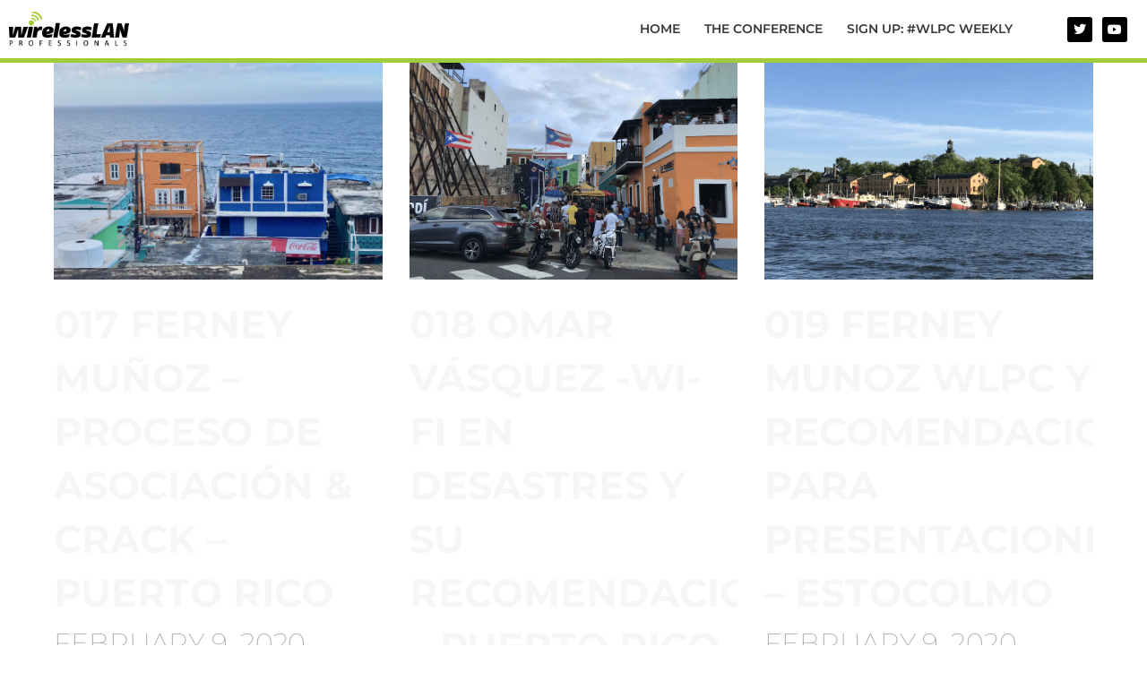

--- FILE ---
content_type: text/html; charset=UTF-8
request_url: https://wlanprofessionals.com/category/spanish-resources/
body_size: 10725
content:
<!doctype html>
<html lang="en-US">
<head>
	<meta charset="UTF-8">
	<meta name="viewport" content="width=device-width, initial-scale=1">
	<link rel="profile" href="https://gmpg.org/xfn/11">
	<title>Spanish Resources &#8211; Wireless LAN Professionals</title>
<meta name='robots' content='max-image-preview:large' />
	<style>img:is([sizes="auto" i], [sizes^="auto," i]) { contain-intrinsic-size: 3000px 1500px }</style>
	<link rel="alternate" type="application/rss+xml" title="Wireless LAN Professionals &raquo; Feed" href="https://wlanprofessionals.com/feed/" />
<link rel="alternate" type="application/rss+xml" title="Wireless LAN Professionals &raquo; Comments Feed" href="https://wlanprofessionals.com/comments/feed/" />
<link rel="alternate" type="application/rss+xml" title="Wireless LAN Professionals &raquo; Spanish Resources Category Feed" href="https://wlanprofessionals.com/category/spanish-resources/feed/" />
<script>
window._wpemojiSettings = {"baseUrl":"https:\/\/s.w.org\/images\/core\/emoji\/16.0.1\/72x72\/","ext":".png","svgUrl":"https:\/\/s.w.org\/images\/core\/emoji\/16.0.1\/svg\/","svgExt":".svg","source":{"concatemoji":"https:\/\/wlanprofessionals.com\/wp-includes\/js\/wp-emoji-release.min.js?ver=6.8.3"}};
/*! This file is auto-generated */
!function(s,n){var o,i,e;function c(e){try{var t={supportTests:e,timestamp:(new Date).valueOf()};sessionStorage.setItem(o,JSON.stringify(t))}catch(e){}}function p(e,t,n){e.clearRect(0,0,e.canvas.width,e.canvas.height),e.fillText(t,0,0);var t=new Uint32Array(e.getImageData(0,0,e.canvas.width,e.canvas.height).data),a=(e.clearRect(0,0,e.canvas.width,e.canvas.height),e.fillText(n,0,0),new Uint32Array(e.getImageData(0,0,e.canvas.width,e.canvas.height).data));return t.every(function(e,t){return e===a[t]})}function u(e,t){e.clearRect(0,0,e.canvas.width,e.canvas.height),e.fillText(t,0,0);for(var n=e.getImageData(16,16,1,1),a=0;a<n.data.length;a++)if(0!==n.data[a])return!1;return!0}function f(e,t,n,a){switch(t){case"flag":return n(e,"\ud83c\udff3\ufe0f\u200d\u26a7\ufe0f","\ud83c\udff3\ufe0f\u200b\u26a7\ufe0f")?!1:!n(e,"\ud83c\udde8\ud83c\uddf6","\ud83c\udde8\u200b\ud83c\uddf6")&&!n(e,"\ud83c\udff4\udb40\udc67\udb40\udc62\udb40\udc65\udb40\udc6e\udb40\udc67\udb40\udc7f","\ud83c\udff4\u200b\udb40\udc67\u200b\udb40\udc62\u200b\udb40\udc65\u200b\udb40\udc6e\u200b\udb40\udc67\u200b\udb40\udc7f");case"emoji":return!a(e,"\ud83e\udedf")}return!1}function g(e,t,n,a){var r="undefined"!=typeof WorkerGlobalScope&&self instanceof WorkerGlobalScope?new OffscreenCanvas(300,150):s.createElement("canvas"),o=r.getContext("2d",{willReadFrequently:!0}),i=(o.textBaseline="top",o.font="600 32px Arial",{});return e.forEach(function(e){i[e]=t(o,e,n,a)}),i}function t(e){var t=s.createElement("script");t.src=e,t.defer=!0,s.head.appendChild(t)}"undefined"!=typeof Promise&&(o="wpEmojiSettingsSupports",i=["flag","emoji"],n.supports={everything:!0,everythingExceptFlag:!0},e=new Promise(function(e){s.addEventListener("DOMContentLoaded",e,{once:!0})}),new Promise(function(t){var n=function(){try{var e=JSON.parse(sessionStorage.getItem(o));if("object"==typeof e&&"number"==typeof e.timestamp&&(new Date).valueOf()<e.timestamp+604800&&"object"==typeof e.supportTests)return e.supportTests}catch(e){}return null}();if(!n){if("undefined"!=typeof Worker&&"undefined"!=typeof OffscreenCanvas&&"undefined"!=typeof URL&&URL.createObjectURL&&"undefined"!=typeof Blob)try{var e="postMessage("+g.toString()+"("+[JSON.stringify(i),f.toString(),p.toString(),u.toString()].join(",")+"));",a=new Blob([e],{type:"text/javascript"}),r=new Worker(URL.createObjectURL(a),{name:"wpTestEmojiSupports"});return void(r.onmessage=function(e){c(n=e.data),r.terminate(),t(n)})}catch(e){}c(n=g(i,f,p,u))}t(n)}).then(function(e){for(var t in e)n.supports[t]=e[t],n.supports.everything=n.supports.everything&&n.supports[t],"flag"!==t&&(n.supports.everythingExceptFlag=n.supports.everythingExceptFlag&&n.supports[t]);n.supports.everythingExceptFlag=n.supports.everythingExceptFlag&&!n.supports.flag,n.DOMReady=!1,n.readyCallback=function(){n.DOMReady=!0}}).then(function(){return e}).then(function(){var e;n.supports.everything||(n.readyCallback(),(e=n.source||{}).concatemoji?t(e.concatemoji):e.wpemoji&&e.twemoji&&(t(e.twemoji),t(e.wpemoji)))}))}((window,document),window._wpemojiSettings);
</script>
<link rel='stylesheet' id='sdm-styles-css' href='https://wlanprofessionals.com/wp-content/plugins/simple-download-monitor/css/sdm_wp_styles.css?ver=6.8.3' media='all' />
<style id='wp-emoji-styles-inline-css'>

	img.wp-smiley, img.emoji {
		display: inline !important;
		border: none !important;
		box-shadow: none !important;
		height: 1em !important;
		width: 1em !important;
		margin: 0 0.07em !important;
		vertical-align: -0.1em !important;
		background: none !important;
		padding: 0 !important;
	}
</style>
<link rel='stylesheet' id='wp-block-library-css' href='https://wlanprofessionals.com/wp-includes/css/dist/block-library/style.min.css?ver=6.8.3' media='all' />
<style id='classic-theme-styles-inline-css'>
/*! This file is auto-generated */
.wp-block-button__link{color:#fff;background-color:#32373c;border-radius:9999px;box-shadow:none;text-decoration:none;padding:calc(.667em + 2px) calc(1.333em + 2px);font-size:1.125em}.wp-block-file__button{background:#32373c;color:#fff;text-decoration:none}
</style>
<link rel='stylesheet' id='activecampaign-form-block-css' href='https://wlanprofessionals.com/wp-content/plugins/activecampaign-subscription-forms/activecampaign-form-block/build/style-index.css?ver=1763114088' media='all' />
<style id='global-styles-inline-css'>
:root{--wp--preset--aspect-ratio--square: 1;--wp--preset--aspect-ratio--4-3: 4/3;--wp--preset--aspect-ratio--3-4: 3/4;--wp--preset--aspect-ratio--3-2: 3/2;--wp--preset--aspect-ratio--2-3: 2/3;--wp--preset--aspect-ratio--16-9: 16/9;--wp--preset--aspect-ratio--9-16: 9/16;--wp--preset--color--black: #000000;--wp--preset--color--cyan-bluish-gray: #abb8c3;--wp--preset--color--white: #ffffff;--wp--preset--color--pale-pink: #f78da7;--wp--preset--color--vivid-red: #cf2e2e;--wp--preset--color--luminous-vivid-orange: #ff6900;--wp--preset--color--luminous-vivid-amber: #fcb900;--wp--preset--color--light-green-cyan: #7bdcb5;--wp--preset--color--vivid-green-cyan: #00d084;--wp--preset--color--pale-cyan-blue: #8ed1fc;--wp--preset--color--vivid-cyan-blue: #0693e3;--wp--preset--color--vivid-purple: #9b51e0;--wp--preset--gradient--vivid-cyan-blue-to-vivid-purple: linear-gradient(135deg,rgba(6,147,227,1) 0%,rgb(155,81,224) 100%);--wp--preset--gradient--light-green-cyan-to-vivid-green-cyan: linear-gradient(135deg,rgb(122,220,180) 0%,rgb(0,208,130) 100%);--wp--preset--gradient--luminous-vivid-amber-to-luminous-vivid-orange: linear-gradient(135deg,rgba(252,185,0,1) 0%,rgba(255,105,0,1) 100%);--wp--preset--gradient--luminous-vivid-orange-to-vivid-red: linear-gradient(135deg,rgba(255,105,0,1) 0%,rgb(207,46,46) 100%);--wp--preset--gradient--very-light-gray-to-cyan-bluish-gray: linear-gradient(135deg,rgb(238,238,238) 0%,rgb(169,184,195) 100%);--wp--preset--gradient--cool-to-warm-spectrum: linear-gradient(135deg,rgb(74,234,220) 0%,rgb(151,120,209) 20%,rgb(207,42,186) 40%,rgb(238,44,130) 60%,rgb(251,105,98) 80%,rgb(254,248,76) 100%);--wp--preset--gradient--blush-light-purple: linear-gradient(135deg,rgb(255,206,236) 0%,rgb(152,150,240) 100%);--wp--preset--gradient--blush-bordeaux: linear-gradient(135deg,rgb(254,205,165) 0%,rgb(254,45,45) 50%,rgb(107,0,62) 100%);--wp--preset--gradient--luminous-dusk: linear-gradient(135deg,rgb(255,203,112) 0%,rgb(199,81,192) 50%,rgb(65,88,208) 100%);--wp--preset--gradient--pale-ocean: linear-gradient(135deg,rgb(255,245,203) 0%,rgb(182,227,212) 50%,rgb(51,167,181) 100%);--wp--preset--gradient--electric-grass: linear-gradient(135deg,rgb(202,248,128) 0%,rgb(113,206,126) 100%);--wp--preset--gradient--midnight: linear-gradient(135deg,rgb(2,3,129) 0%,rgb(40,116,252) 100%);--wp--preset--font-size--small: 13px;--wp--preset--font-size--medium: 20px;--wp--preset--font-size--large: 36px;--wp--preset--font-size--x-large: 42px;--wp--preset--spacing--20: 0.44rem;--wp--preset--spacing--30: 0.67rem;--wp--preset--spacing--40: 1rem;--wp--preset--spacing--50: 1.5rem;--wp--preset--spacing--60: 2.25rem;--wp--preset--spacing--70: 3.38rem;--wp--preset--spacing--80: 5.06rem;--wp--preset--shadow--natural: 6px 6px 9px rgba(0, 0, 0, 0.2);--wp--preset--shadow--deep: 12px 12px 50px rgba(0, 0, 0, 0.4);--wp--preset--shadow--sharp: 6px 6px 0px rgba(0, 0, 0, 0.2);--wp--preset--shadow--outlined: 6px 6px 0px -3px rgba(255, 255, 255, 1), 6px 6px rgba(0, 0, 0, 1);--wp--preset--shadow--crisp: 6px 6px 0px rgba(0, 0, 0, 1);}:where(.is-layout-flex){gap: 0.5em;}:where(.is-layout-grid){gap: 0.5em;}body .is-layout-flex{display: flex;}.is-layout-flex{flex-wrap: wrap;align-items: center;}.is-layout-flex > :is(*, div){margin: 0;}body .is-layout-grid{display: grid;}.is-layout-grid > :is(*, div){margin: 0;}:where(.wp-block-columns.is-layout-flex){gap: 2em;}:where(.wp-block-columns.is-layout-grid){gap: 2em;}:where(.wp-block-post-template.is-layout-flex){gap: 1.25em;}:where(.wp-block-post-template.is-layout-grid){gap: 1.25em;}.has-black-color{color: var(--wp--preset--color--black) !important;}.has-cyan-bluish-gray-color{color: var(--wp--preset--color--cyan-bluish-gray) !important;}.has-white-color{color: var(--wp--preset--color--white) !important;}.has-pale-pink-color{color: var(--wp--preset--color--pale-pink) !important;}.has-vivid-red-color{color: var(--wp--preset--color--vivid-red) !important;}.has-luminous-vivid-orange-color{color: var(--wp--preset--color--luminous-vivid-orange) !important;}.has-luminous-vivid-amber-color{color: var(--wp--preset--color--luminous-vivid-amber) !important;}.has-light-green-cyan-color{color: var(--wp--preset--color--light-green-cyan) !important;}.has-vivid-green-cyan-color{color: var(--wp--preset--color--vivid-green-cyan) !important;}.has-pale-cyan-blue-color{color: var(--wp--preset--color--pale-cyan-blue) !important;}.has-vivid-cyan-blue-color{color: var(--wp--preset--color--vivid-cyan-blue) !important;}.has-vivid-purple-color{color: var(--wp--preset--color--vivid-purple) !important;}.has-black-background-color{background-color: var(--wp--preset--color--black) !important;}.has-cyan-bluish-gray-background-color{background-color: var(--wp--preset--color--cyan-bluish-gray) !important;}.has-white-background-color{background-color: var(--wp--preset--color--white) !important;}.has-pale-pink-background-color{background-color: var(--wp--preset--color--pale-pink) !important;}.has-vivid-red-background-color{background-color: var(--wp--preset--color--vivid-red) !important;}.has-luminous-vivid-orange-background-color{background-color: var(--wp--preset--color--luminous-vivid-orange) !important;}.has-luminous-vivid-amber-background-color{background-color: var(--wp--preset--color--luminous-vivid-amber) !important;}.has-light-green-cyan-background-color{background-color: var(--wp--preset--color--light-green-cyan) !important;}.has-vivid-green-cyan-background-color{background-color: var(--wp--preset--color--vivid-green-cyan) !important;}.has-pale-cyan-blue-background-color{background-color: var(--wp--preset--color--pale-cyan-blue) !important;}.has-vivid-cyan-blue-background-color{background-color: var(--wp--preset--color--vivid-cyan-blue) !important;}.has-vivid-purple-background-color{background-color: var(--wp--preset--color--vivid-purple) !important;}.has-black-border-color{border-color: var(--wp--preset--color--black) !important;}.has-cyan-bluish-gray-border-color{border-color: var(--wp--preset--color--cyan-bluish-gray) !important;}.has-white-border-color{border-color: var(--wp--preset--color--white) !important;}.has-pale-pink-border-color{border-color: var(--wp--preset--color--pale-pink) !important;}.has-vivid-red-border-color{border-color: var(--wp--preset--color--vivid-red) !important;}.has-luminous-vivid-orange-border-color{border-color: var(--wp--preset--color--luminous-vivid-orange) !important;}.has-luminous-vivid-amber-border-color{border-color: var(--wp--preset--color--luminous-vivid-amber) !important;}.has-light-green-cyan-border-color{border-color: var(--wp--preset--color--light-green-cyan) !important;}.has-vivid-green-cyan-border-color{border-color: var(--wp--preset--color--vivid-green-cyan) !important;}.has-pale-cyan-blue-border-color{border-color: var(--wp--preset--color--pale-cyan-blue) !important;}.has-vivid-cyan-blue-border-color{border-color: var(--wp--preset--color--vivid-cyan-blue) !important;}.has-vivid-purple-border-color{border-color: var(--wp--preset--color--vivid-purple) !important;}.has-vivid-cyan-blue-to-vivid-purple-gradient-background{background: var(--wp--preset--gradient--vivid-cyan-blue-to-vivid-purple) !important;}.has-light-green-cyan-to-vivid-green-cyan-gradient-background{background: var(--wp--preset--gradient--light-green-cyan-to-vivid-green-cyan) !important;}.has-luminous-vivid-amber-to-luminous-vivid-orange-gradient-background{background: var(--wp--preset--gradient--luminous-vivid-amber-to-luminous-vivid-orange) !important;}.has-luminous-vivid-orange-to-vivid-red-gradient-background{background: var(--wp--preset--gradient--luminous-vivid-orange-to-vivid-red) !important;}.has-very-light-gray-to-cyan-bluish-gray-gradient-background{background: var(--wp--preset--gradient--very-light-gray-to-cyan-bluish-gray) !important;}.has-cool-to-warm-spectrum-gradient-background{background: var(--wp--preset--gradient--cool-to-warm-spectrum) !important;}.has-blush-light-purple-gradient-background{background: var(--wp--preset--gradient--blush-light-purple) !important;}.has-blush-bordeaux-gradient-background{background: var(--wp--preset--gradient--blush-bordeaux) !important;}.has-luminous-dusk-gradient-background{background: var(--wp--preset--gradient--luminous-dusk) !important;}.has-pale-ocean-gradient-background{background: var(--wp--preset--gradient--pale-ocean) !important;}.has-electric-grass-gradient-background{background: var(--wp--preset--gradient--electric-grass) !important;}.has-midnight-gradient-background{background: var(--wp--preset--gradient--midnight) !important;}.has-small-font-size{font-size: var(--wp--preset--font-size--small) !important;}.has-medium-font-size{font-size: var(--wp--preset--font-size--medium) !important;}.has-large-font-size{font-size: var(--wp--preset--font-size--large) !important;}.has-x-large-font-size{font-size: var(--wp--preset--font-size--x-large) !important;}
:where(.wp-block-post-template.is-layout-flex){gap: 1.25em;}:where(.wp-block-post-template.is-layout-grid){gap: 1.25em;}
:where(.wp-block-columns.is-layout-flex){gap: 2em;}:where(.wp-block-columns.is-layout-grid){gap: 2em;}
:root :where(.wp-block-pullquote){font-size: 1.5em;line-height: 1.6;}
</style>
<link rel='stylesheet' id='searchandfilter-css' href='https://wlanprofessionals.com/wp-content/plugins/search-filter/style.css?ver=1' media='all' />
<link rel='stylesheet' id='wp-components-css' href='https://wlanprofessionals.com/wp-includes/css/dist/components/style.min.css?ver=6.8.3' media='all' />
<link rel='stylesheet' id='godaddy-styles-css' href='https://wlanprofessionals.com/wp-content/mu-plugins/vendor/wpex/godaddy-launch/includes/Dependencies/GoDaddy/Styles/build/latest.css?ver=2.0.2' media='all' />
<link rel='stylesheet' id='hello-elementor-css' href='https://wlanprofessionals.com/wp-content/themes/hello-elementor/style.min.css?ver=3.0.1' media='all' />
<link rel='stylesheet' id='hello-elementor-theme-style-css' href='https://wlanprofessionals.com/wp-content/themes/hello-elementor/theme.min.css?ver=3.0.1' media='all' />
<link rel='stylesheet' id='hello-elementor-header-footer-css' href='https://wlanprofessionals.com/wp-content/themes/hello-elementor/header-footer.min.css?ver=3.0.1' media='all' />
<link rel='stylesheet' id='elementor-frontend-css' href='https://wlanprofessionals.com/wp-content/plugins/elementor/assets/css/frontend.min.css?ver=3.34.1' media='all' />
<link rel='stylesheet' id='widget-image-css' href='https://wlanprofessionals.com/wp-content/plugins/elementor/assets/css/widget-image.min.css?ver=3.34.1' media='all' />
<link rel='stylesheet' id='widget-nav-menu-css' href='https://wlanprofessionals.com/wp-content/plugins/elementor-pro/assets/css/widget-nav-menu.min.css?ver=3.34.0' media='all' />
<link rel='stylesheet' id='widget-social-icons-css' href='https://wlanprofessionals.com/wp-content/plugins/elementor/assets/css/widget-social-icons.min.css?ver=3.34.1' media='all' />
<link rel='stylesheet' id='e-apple-webkit-css' href='https://wlanprofessionals.com/wp-content/plugins/elementor/assets/css/conditionals/apple-webkit.min.css?ver=3.34.1' media='all' />
<link rel='stylesheet' id='widget-posts-css' href='https://wlanprofessionals.com/wp-content/plugins/elementor-pro/assets/css/widget-posts.min.css?ver=3.34.0' media='all' />
<link rel='stylesheet' id='elementor-icons-css' href='https://wlanprofessionals.com/wp-content/plugins/elementor/assets/lib/eicons/css/elementor-icons.min.css?ver=5.45.0' media='all' />
<link rel='stylesheet' id='elementor-post-10242-css' href='https://wlanprofessionals.com/wp-content/uploads/elementor/css/post-10242.css?ver=1768562002' media='all' />
<link rel='stylesheet' id='font-awesome-5-all-css' href='https://wlanprofessionals.com/wp-content/plugins/elementor/assets/lib/font-awesome/css/all.min.css?ver=3.34.1' media='all' />
<link rel='stylesheet' id='font-awesome-4-shim-css' href='https://wlanprofessionals.com/wp-content/plugins/elementor/assets/lib/font-awesome/css/v4-shims.min.css?ver=3.34.1' media='all' />
<link rel='stylesheet' id='elementor-post-16418-css' href='https://wlanprofessionals.com/wp-content/uploads/elementor/css/post-16418.css?ver=1768562062' media='all' />
<link rel='stylesheet' id='elementor-post-16429-css' href='https://wlanprofessionals.com/wp-content/uploads/elementor/css/post-16429.css?ver=1768562062' media='all' />
<link rel='stylesheet' id='elementor-post-16068-css' href='https://wlanprofessionals.com/wp-content/uploads/elementor/css/post-16068.css?ver=1768562894' media='all' />
<link rel='stylesheet' id='eael-general-css' href='https://wlanprofessionals.com/wp-content/plugins/essential-addons-for-elementor-lite/assets/front-end/css/view/general.min.css?ver=6.5.7' media='all' />
<link rel='stylesheet' id='elementor-gf-local-montserrat-css' href='https://wlanprofessionals.com/wp-content/uploads/elementor/google-fonts/css/montserrat.css?ver=1742292276' media='all' />
<link rel='stylesheet' id='elementor-icons-shared-0-css' href='https://wlanprofessionals.com/wp-content/plugins/elementor/assets/lib/font-awesome/css/fontawesome.min.css?ver=5.15.3' media='all' />
<link rel='stylesheet' id='elementor-icons-fa-solid-css' href='https://wlanprofessionals.com/wp-content/plugins/elementor/assets/lib/font-awesome/css/solid.min.css?ver=5.15.3' media='all' />
<link rel='stylesheet' id='elementor-icons-fa-brands-css' href='https://wlanprofessionals.com/wp-content/plugins/elementor/assets/lib/font-awesome/css/brands.min.css?ver=5.15.3' media='all' />
<script src="https://wlanprofessionals.com/wp-includes/js/jquery/jquery.min.js?ver=3.7.1" id="jquery-core-js"></script>
<script src="https://wlanprofessionals.com/wp-includes/js/jquery/jquery-migrate.min.js?ver=3.4.1" id="jquery-migrate-js"></script>
<script id="sdm-scripts-js-extra">
var sdm_ajax_script = {"ajaxurl":"https:\/\/wlanprofessionals.com\/wp-admin\/admin-ajax.php"};
</script>
<script src="https://wlanprofessionals.com/wp-content/plugins/simple-download-monitor/js/sdm_wp_scripts.js?ver=6.8.3" id="sdm-scripts-js"></script>
<script src="https://wlanprofessionals.com/wp-content/plugins/elementor/assets/lib/font-awesome/js/v4-shims.min.js?ver=3.34.1" id="font-awesome-4-shim-js"></script>
<link rel="https://api.w.org/" href="https://wlanprofessionals.com/wp-json/" /><link rel="alternate" title="JSON" type="application/json" href="https://wlanprofessionals.com/wp-json/wp/v2/categories/32" /><link rel="EditURI" type="application/rsd+xml" title="RSD" href="https://wlanprofessionals.com/xmlrpc.php?rsd" />
<meta name="generator" content="WordPress 6.8.3" />
<!-- FIFU:meta:begin:image -->
<meta property="og:image" content="https://d2cpnw0u24fjm4.cloudfront.net/wp-content/uploads/17-Ferney-Munoz-Association-Process-Crack-Cape-1.jpg" />
<!-- FIFU:meta:end:image --><!-- FIFU:meta:begin:twitter -->
<meta name="twitter:card" content="summary_large_image" />
<meta name="twitter:title" content="017 Ferney Muñoz &#8211; Proceso de Asociación &#038; Crack &#8211; Puerto Rico" />
<meta name="twitter:description" content="" />
<meta name="twitter:image" content="https://d2cpnw0u24fjm4.cloudfront.net/wp-content/uploads/17-Ferney-Munoz-Association-Process-Crack-Cape-1.jpg" />
<!-- FIFU:meta:end:twitter --><!-- Google Tag Manager -->
<script>(function(w,d,s,l,i){w[l]=w[l]||[];w[l].push({'gtm.start':
new Date().getTime(),event:'gtm.js'});var f=d.getElementsByTagName(s)[0],
j=d.createElement(s),dl=l!='dataLayer'?'&l='+l:'';j.async=true;j.src=
'https://www.googletagmanager.com/gtm.js?id='+i+dl;f.parentNode.insertBefore(j,f);
})(window,document,'script','dataLayer','GTM-52TK6XH4');</script>
<!-- End Google Tag Manager -->
<!-- Google tag (gtag.js) -->
<script async src="https://www.googletagmanager.com/gtag/js?id=G-ZW78H4BSSJ"></script>
<script>
  window.dataLayer = window.dataLayer || [];
  function gtag(){dataLayer.push(arguments);}
  gtag('js', new Date());

  gtag('config', 'G-ZW78H4BSSJ');
</script>
			<style>
				.e-con.e-parent:nth-of-type(n+4):not(.e-lazyloaded):not(.e-no-lazyload),
				.e-con.e-parent:nth-of-type(n+4):not(.e-lazyloaded):not(.e-no-lazyload) * {
					background-image: none !important;
				}
				@media screen and (max-height: 1024px) {
					.e-con.e-parent:nth-of-type(n+3):not(.e-lazyloaded):not(.e-no-lazyload),
					.e-con.e-parent:nth-of-type(n+3):not(.e-lazyloaded):not(.e-no-lazyload) * {
						background-image: none !important;
					}
				}
				@media screen and (max-height: 640px) {
					.e-con.e-parent:nth-of-type(n+2):not(.e-lazyloaded):not(.e-no-lazyload),
					.e-con.e-parent:nth-of-type(n+2):not(.e-lazyloaded):not(.e-no-lazyload) * {
						background-image: none !important;
					}
				}
			</style>
			<link rel="icon" href="https://wlanprofessionals.com/wp-content/uploads/2019/11/cropped-boingo-logo-1-32x32.png" sizes="32x32" />
<link rel="icon" href="https://wlanprofessionals.com/wp-content/uploads/2019/11/cropped-boingo-logo-1-192x192.png" sizes="192x192" />
<link rel="apple-touch-icon" href="https://wlanprofessionals.com/wp-content/uploads/2019/11/cropped-boingo-logo-1-180x180.png" />
<meta name="msapplication-TileImage" content="https://wlanprofessionals.com/wp-content/uploads/2019/11/cropped-boingo-logo-1-270x270.png" />
</head>
<body class="archive category category-spanish-resources category-32 wp-custom-logo wp-theme-hello-elementor elementor-page-16068 elementor-default elementor-template-full-width elementor-kit-10242">

<!-- Google Tag Manager (noscript) -->
<noscript><iframe src="https://www.googletagmanager.com/ns.html?id=GTM-52TK6XH4"
height="0" width="0" style="display:none;visibility:hidden"></iframe></noscript>
<!-- End Google Tag Manager (noscript) -->

<a class="skip-link screen-reader-text" href="#content">Skip to content</a>

		<header data-elementor-type="header" data-elementor-id="16418" class="elementor elementor-16418 elementor-location-header" data-elementor-post-type="elementor_library">
					<section class="elementor-section elementor-top-section elementor-element elementor-element-f8da6d4 elementor-section-full_width elementor-section-height-default elementor-section-height-default" data-id="f8da6d4" data-element_type="section" data-settings="{&quot;background_background&quot;:&quot;classic&quot;}">
						<div class="elementor-container elementor-column-gap-no">
					<div class="elementor-column elementor-col-100 elementor-top-column elementor-element elementor-element-d1344db" data-id="d1344db" data-element_type="column">
			<div class="elementor-widget-wrap elementor-element-populated">
						<section class="elementor-section elementor-inner-section elementor-element elementor-element-7669236 elementor-section-full_width elementor-section-height-default elementor-section-height-default" data-id="7669236" data-element_type="section">
						<div class="elementor-container elementor-column-gap-default">
					<div class="elementor-column elementor-col-33 elementor-inner-column elementor-element elementor-element-e09d139" data-id="e09d139" data-element_type="column">
			<div class="elementor-widget-wrap elementor-element-populated">
						<div class="elementor-element elementor-element-f2373dd elementor-widget elementor-widget-image" data-id="f2373dd" data-element_type="widget" data-widget_type="image.default">
				<div class="elementor-widget-container">
																<a href="https://wlanprofessionals.com">
							<img fetchpriority="high" width="2151" height="615" src="https://d2cpnw0u24fjm4.cloudfront.net/wp-content/uploads/2021/06/18142226/cropped-WLANProsLogo-black2151.png" class="attachment-full size-full wp-image-16150" alt="" srcset="https://d2cpnw0u24fjm4.cloudfront.net/wp-content/uploads/2021/06/18142226/cropped-WLANProsLogo-black2151.png 2151w, https://d2cpnw0u24fjm4.cloudfront.net/wp-content/uploads/2021/06/18142226/cropped-WLANProsLogo-black2151-300x86.png 300w, https://d2cpnw0u24fjm4.cloudfront.net/wp-content/uploads/2021/06/18142226/cropped-WLANProsLogo-black2151-1024x293.png 1024w, https://d2cpnw0u24fjm4.cloudfront.net/wp-content/uploads/2021/06/18142226/cropped-WLANProsLogo-black2151-768x220.png 768w, https://d2cpnw0u24fjm4.cloudfront.net/wp-content/uploads/2021/06/18142226/cropped-WLANProsLogo-black2151-1536x439.png 1536w, https://d2cpnw0u24fjm4.cloudfront.net/wp-content/uploads/2021/06/18142226/cropped-WLANProsLogo-black2151-2048x586.png 2048w" sizes="(max-width: 2151px) 100vw, 2151px" />								</a>
															</div>
				</div>
					</div>
		</div>
				<div class="elementor-column elementor-col-33 elementor-inner-column elementor-element elementor-element-5e43f97" data-id="5e43f97" data-element_type="column">
			<div class="elementor-widget-wrap elementor-element-populated">
						<div class="elementor-element elementor-element-baa86d5 elementor-nav-menu__align-end elementor-nav-menu--dropdown-tablet elementor-nav-menu__text-align-aside elementor-nav-menu--toggle elementor-nav-menu--burger elementor-widget elementor-widget-nav-menu" data-id="baa86d5" data-element_type="widget" data-settings="{&quot;layout&quot;:&quot;horizontal&quot;,&quot;submenu_icon&quot;:{&quot;value&quot;:&quot;&lt;i class=\&quot;fas fa-caret-down\&quot; aria-hidden=\&quot;true\&quot;&gt;&lt;\/i&gt;&quot;,&quot;library&quot;:&quot;fa-solid&quot;},&quot;toggle&quot;:&quot;burger&quot;}" data-widget_type="nav-menu.default">
				<div class="elementor-widget-container">
								<nav aria-label="Menu" class="elementor-nav-menu--main elementor-nav-menu__container elementor-nav-menu--layout-horizontal e--pointer-double-line e--animation-fade">
				<ul id="menu-1-baa86d5" class="elementor-nav-menu"><li class="menu-item menu-item-type-custom menu-item-object-custom menu-item-home menu-item-15890"><a href="https://wlanprofessionals.com/" class="elementor-item">Home</a></li>
<li class="menu-item menu-item-type-custom menu-item-object-custom menu-item-19228"><a href="https://www.thewlpc.com/" class="elementor-item">The Conference</a></li>
<li class="menu-item menu-item-type-custom menu-item-object-custom menu-item-16848"><a href="https://wlanpros.lpages.co/wlpcweekly/" class="elementor-item">Sign Up: #WLPC Weekly</a></li>
</ul>			</nav>
					<div class="elementor-menu-toggle" role="button" tabindex="0" aria-label="Menu Toggle" aria-expanded="false">
			<i aria-hidden="true" role="presentation" class="elementor-menu-toggle__icon--open eicon-menu-bar"></i><i aria-hidden="true" role="presentation" class="elementor-menu-toggle__icon--close eicon-close"></i>		</div>
					<nav class="elementor-nav-menu--dropdown elementor-nav-menu__container" aria-hidden="true">
				<ul id="menu-2-baa86d5" class="elementor-nav-menu"><li class="menu-item menu-item-type-custom menu-item-object-custom menu-item-home menu-item-15890"><a href="https://wlanprofessionals.com/" class="elementor-item" tabindex="-1">Home</a></li>
<li class="menu-item menu-item-type-custom menu-item-object-custom menu-item-19228"><a href="https://www.thewlpc.com/" class="elementor-item" tabindex="-1">The Conference</a></li>
<li class="menu-item menu-item-type-custom menu-item-object-custom menu-item-16848"><a href="https://wlanpros.lpages.co/wlpcweekly/" class="elementor-item" tabindex="-1">Sign Up: #WLPC Weekly</a></li>
</ul>			</nav>
						</div>
				</div>
					</div>
		</div>
				<div class="elementor-column elementor-col-33 elementor-inner-column elementor-element elementor-element-a553e8b" data-id="a553e8b" data-element_type="column">
			<div class="elementor-widget-wrap elementor-element-populated">
						<div class="elementor-element elementor-element-5379c4f e-grid-align-right elementor-shape-rounded elementor-grid-0 elementor-widget elementor-widget-social-icons" data-id="5379c4f" data-element_type="widget" data-widget_type="social-icons.default">
				<div class="elementor-widget-container">
							<div class="elementor-social-icons-wrapper elementor-grid" role="list">
							<span class="elementor-grid-item" role="listitem">
					<a class="elementor-icon elementor-social-icon elementor-social-icon-twitter elementor-repeater-item-327df1d" href="https://twitter.com/TheWLPC" target="_blank">
						<span class="elementor-screen-only">Twitter</span>
						<i aria-hidden="true" class="fab fa-twitter"></i>					</a>
				</span>
							<span class="elementor-grid-item" role="listitem">
					<a class="elementor-icon elementor-social-icon elementor-social-icon-youtube elementor-repeater-item-cef127b" href="https://www.youtube.com/WirelessLANProfessionals" target="_blank">
						<span class="elementor-screen-only">Youtube</span>
						<i aria-hidden="true" class="fab fa-youtube"></i>					</a>
				</span>
					</div>
						</div>
				</div>
					</div>
		</div>
					</div>
		</section>
					</div>
		</div>
					</div>
		</section>
				</header>
				<div data-elementor-type="archive" data-elementor-id="16068" class="elementor elementor-16068 elementor-location-archive" data-elementor-post-type="elementor_library">
			<div class="elementor-element elementor-element-8063760 e-flex e-con-boxed e-con e-parent" data-id="8063760" data-element_type="container">
					<div class="e-con-inner">
				<div class="elementor-element elementor-element-9994c70 elementor-grid-3 elementor-grid-tablet-2 elementor-grid-mobile-1 elementor-posts--thumbnail-top elementor-widget elementor-widget-archive-posts" data-id="9994c70" data-element_type="widget" data-settings="{&quot;archive_classic_columns&quot;:&quot;3&quot;,&quot;archive_classic_columns_tablet&quot;:&quot;2&quot;,&quot;archive_classic_columns_mobile&quot;:&quot;1&quot;,&quot;archive_classic_row_gap&quot;:{&quot;unit&quot;:&quot;px&quot;,&quot;size&quot;:35,&quot;sizes&quot;:[]},&quot;archive_classic_row_gap_tablet&quot;:{&quot;unit&quot;:&quot;px&quot;,&quot;size&quot;:&quot;&quot;,&quot;sizes&quot;:[]},&quot;archive_classic_row_gap_mobile&quot;:{&quot;unit&quot;:&quot;px&quot;,&quot;size&quot;:&quot;&quot;,&quot;sizes&quot;:[]},&quot;pagination_type&quot;:&quot;numbers&quot;}" data-widget_type="archive-posts.archive_classic">
				<div class="elementor-widget-container">
							<div class="elementor-posts-container elementor-posts elementor-posts--skin-classic elementor-grid" role="list">
				<article class="elementor-post elementor-grid-item post-1620 post type-post status-publish format-standard has-post-thumbnail hentry category-spanish category-spanish-podcast category-spanish-resources" role="listitem">
				<a class="elementor-post__thumbnail__link" href="https://wlanprofessionals.com/017-ferney-munoz-proceso-de-asociacion-crack-puerto-rico/" tabindex="-1" >
			<div class="elementor-post__thumbnail"><img post-id="1620" fifu-featured="1" width="300" height="162" src="https://d2cpnw0u24fjm4.cloudfront.net/wp-content/uploads/17-Ferney-Munoz-Association-Process-Crack-Cape-1.jpg" class="attachment-medium size-medium wp-image-1622" alt="017 Ferney Muñoz – Proceso de Asociación & Crack – Puerto Rico" title="017 Ferney Muñoz – Proceso de Asociación &amp; Crack – Puerto Rico" /></div>
		</a>
				<div class="elementor-post__text">
				<h3 class="elementor-post__title">
			<a href="https://wlanprofessionals.com/017-ferney-munoz-proceso-de-asociacion-crack-puerto-rico/" >
				017 Ferney Muñoz &#8211; Proceso de Asociación &#038; Crack &#8211; Puerto Rico			</a>
		</h3>
				<div class="elementor-post__meta-data">
					<span class="elementor-post-date">
			February 9, 2020		</span>
				</div>
				<div class="elementor-post__excerpt">
			<p>En este episodio grabado desde San Juan en Puerto Rico compartimos algunas noticias y hablaremos del proceso de asociación por el cual deben pasar estaciones</p>
		</div>
					<div class="elementor-post__read-more-wrapper">
		
		<a class="elementor-post__read-more" href="https://wlanprofessionals.com/017-ferney-munoz-proceso-de-asociacion-crack-puerto-rico/" aria-label="Read more about 017 Ferney Muñoz &#8211; Proceso de Asociación &#038; Crack &#8211; Puerto Rico" tabindex="-1" >
			Read More »		</a>

					</div>
				</div>
				</article>
				<article class="elementor-post elementor-grid-item post-1617 post type-post status-publish format-standard has-post-thumbnail hentry category-spanish category-spanish-podcast category-spanish-resources" role="listitem">
				<a class="elementor-post__thumbnail__link" href="https://wlanprofessionals.com/018-omar-vasquez-wi-fi-en-desastres-y-su-recomendaciones-puerto-rico/" tabindex="-1" >
			<div class="elementor-post__thumbnail"><img post-id="1617" fifu-featured="1" width="300" height="206" src="https://d2cpnw0u24fjm4.cloudfront.net/wp-content/uploads/018-Omar-Vasquez-Puerto-Rico.png" class="attachment-medium size-medium wp-image-1619" alt="018 Omar Vásquez -Wi-Fi en desastres y su recomendaciones – Puerto Rico" title="018 Omar Vásquez -Wi-Fi en desastres y su recomendaciones – Puerto Rico" /></div>
		</a>
				<div class="elementor-post__text">
				<h3 class="elementor-post__title">
			<a href="https://wlanprofessionals.com/018-omar-vasquez-wi-fi-en-desastres-y-su-recomendaciones-puerto-rico/" >
				018 Omar Vásquez -Wi-Fi en desastres y su recomendaciones &#8211; Puerto Rico			</a>
		</h3>
				<div class="elementor-post__meta-data">
					<span class="elementor-post-date">
			February 9, 2020		</span>
				</div>
				<div class="elementor-post__excerpt">
			<p>En este episodio grabado desde la Isla del Encanto, Omar Vásquez nos cuenta como cambió su vida el día que leyó el libro de CWNA</p>
		</div>
					<div class="elementor-post__read-more-wrapper">
		
		<a class="elementor-post__read-more" href="https://wlanprofessionals.com/018-omar-vasquez-wi-fi-en-desastres-y-su-recomendaciones-puerto-rico/" aria-label="Read more about 018 Omar Vásquez -Wi-Fi en desastres y su recomendaciones &#8211; Puerto Rico" tabindex="-1" >
			Read More »		</a>

					</div>
				</div>
				</article>
				<article class="elementor-post elementor-grid-item post-1614 post type-post status-publish format-standard has-post-thumbnail hentry category-spanish category-spanish-podcast category-spanish-resources" role="listitem">
				<a class="elementor-post__thumbnail__link" href="https://wlanprofessionals.com/019-ferney-munoz-wlpc-y-recomendaciones-para-presentaciones-estocolmo/" tabindex="-1" >
			<div class="elementor-post__thumbnail"><img post-id="1614" fifu-featured="1" loading="lazy" width="300" height="205" src="https://d2cpnw0u24fjm4.cloudfront.net/wp-content/uploads/019-Ferney-Munoz-Estocolmo.png" class="attachment-medium size-medium wp-image-1616" alt="Auto Draft" title="Auto Draft" /></div>
		</a>
				<div class="elementor-post__text">
				<h3 class="elementor-post__title">
			<a href="https://wlanprofessionals.com/019-ferney-munoz-wlpc-y-recomendaciones-para-presentaciones-estocolmo/" >
				019 Ferney Munoz WLPC y recomendaciones para presentaciones &#8211; Estocolmo			</a>
		</h3>
				<div class="elementor-post__meta-data">
					<span class="elementor-post-date">
			February 9, 2020		</span>
				</div>
				<div class="elementor-post__excerpt">
			<p>Ferney Muñoz graba desde Estocolmo en Suecia y nos cuenta acerca de la conferencia WLPC y nos da recomendaciones de cómo crear una presentación eficiente.</p>
		</div>
					<div class="elementor-post__read-more-wrapper">
		
		<a class="elementor-post__read-more" href="https://wlanprofessionals.com/019-ferney-munoz-wlpc-y-recomendaciones-para-presentaciones-estocolmo/" aria-label="Read more about 019 Ferney Munoz WLPC y recomendaciones para presentaciones &#8211; Estocolmo" tabindex="-1" >
			Read More »		</a>

					</div>
				</div>
				</article>
				</div>
		
						</div>
				</div>
					</div>
				</div>
				</div>
				<footer data-elementor-type="footer" data-elementor-id="16429" class="elementor elementor-16429 elementor-location-footer" data-elementor-post-type="elementor_library">
					<section class="elementor-section elementor-top-section elementor-element elementor-element-943a778 elementor-section-boxed elementor-section-height-default elementor-section-height-default" data-id="943a778" data-element_type="section" data-settings="{&quot;background_background&quot;:&quot;classic&quot;}">
						<div class="elementor-container elementor-column-gap-no">
					<div class="elementor-column elementor-col-100 elementor-top-column elementor-element elementor-element-392c271" data-id="392c271" data-element_type="column">
			<div class="elementor-widget-wrap elementor-element-populated">
						<section class="elementor-section elementor-inner-section elementor-element elementor-element-24b7f25 elementor-section-boxed elementor-section-height-default elementor-section-height-default" data-id="24b7f25" data-element_type="section">
						<div class="elementor-container elementor-column-gap-default">
					<div class="elementor-column elementor-col-100 elementor-inner-column elementor-element elementor-element-fb6f264" data-id="fb6f264" data-element_type="column">
			<div class="elementor-widget-wrap elementor-element-populated">
						<div class="elementor-element elementor-element-72b2386 elementor-widget elementor-widget-image" data-id="72b2386" data-element_type="widget" data-widget_type="image.default">
				<div class="elementor-widget-container">
																<a href="https://wlanprofessionals.com">
							<img src="https://d2cpnw0u24fjm4.cloudfront.net/wp-content/uploads/2022/09/07212601/WLANProsLogo-White_Proxy.png" title="WLANProsLogo White_Proxy" alt="WLANProsLogo White_Proxy" loading="lazy" />								</a>
															</div>
				</div>
					</div>
		</div>
					</div>
		</section>
				<section class="elementor-section elementor-inner-section elementor-element elementor-element-3f51965 elementor-section-boxed elementor-section-height-default elementor-section-height-default" data-id="3f51965" data-element_type="section">
						<div class="elementor-container elementor-column-gap-default">
					<div class="elementor-column elementor-col-100 elementor-inner-column elementor-element elementor-element-45f7bd8" data-id="45f7bd8" data-element_type="column">
			<div class="elementor-widget-wrap elementor-element-populated">
						<div class="elementor-element elementor-element-29d8aa7 elementor-nav-menu__align-center elementor-nav-menu--dropdown-tablet elementor-nav-menu__text-align-aside elementor-nav-menu--toggle elementor-nav-menu--burger elementor-widget elementor-widget-nav-menu" data-id="29d8aa7" data-element_type="widget" data-settings="{&quot;layout&quot;:&quot;horizontal&quot;,&quot;submenu_icon&quot;:{&quot;value&quot;:&quot;&lt;i class=\&quot;fas fa-caret-down\&quot; aria-hidden=\&quot;true\&quot;&gt;&lt;\/i&gt;&quot;,&quot;library&quot;:&quot;fa-solid&quot;},&quot;toggle&quot;:&quot;burger&quot;}" data-widget_type="nav-menu.default">
				<div class="elementor-widget-container">
								<nav aria-label="Menu" class="elementor-nav-menu--main elementor-nav-menu__container elementor-nav-menu--layout-horizontal e--pointer-double-line e--animation-fade">
				<ul id="menu-1-29d8aa7" class="elementor-nav-menu"><li class="menu-item menu-item-type-custom menu-item-object-custom menu-item-home menu-item-15890"><a href="https://wlanprofessionals.com/" class="elementor-item">Home</a></li>
<li class="menu-item menu-item-type-custom menu-item-object-custom menu-item-19228"><a href="https://www.thewlpc.com/" class="elementor-item">The Conference</a></li>
<li class="menu-item menu-item-type-custom menu-item-object-custom menu-item-16848"><a href="https://wlanpros.lpages.co/wlpcweekly/" class="elementor-item">Sign Up: #WLPC Weekly</a></li>
</ul>			</nav>
					<div class="elementor-menu-toggle" role="button" tabindex="0" aria-label="Menu Toggle" aria-expanded="false">
			<i aria-hidden="true" role="presentation" class="elementor-menu-toggle__icon--open eicon-menu-bar"></i><i aria-hidden="true" role="presentation" class="elementor-menu-toggle__icon--close eicon-close"></i>		</div>
					<nav class="elementor-nav-menu--dropdown elementor-nav-menu__container" aria-hidden="true">
				<ul id="menu-2-29d8aa7" class="elementor-nav-menu"><li class="menu-item menu-item-type-custom menu-item-object-custom menu-item-home menu-item-15890"><a href="https://wlanprofessionals.com/" class="elementor-item" tabindex="-1">Home</a></li>
<li class="menu-item menu-item-type-custom menu-item-object-custom menu-item-19228"><a href="https://www.thewlpc.com/" class="elementor-item" tabindex="-1">The Conference</a></li>
<li class="menu-item menu-item-type-custom menu-item-object-custom menu-item-16848"><a href="https://wlanpros.lpages.co/wlpcweekly/" class="elementor-item" tabindex="-1">Sign Up: #WLPC Weekly</a></li>
</ul>			</nav>
						</div>
				</div>
					</div>
		</div>
					</div>
		</section>
				<section class="elementor-section elementor-inner-section elementor-element elementor-element-b07d18d elementor-section-boxed elementor-section-height-default elementor-section-height-default" data-id="b07d18d" data-element_type="section">
						<div class="elementor-container elementor-column-gap-default">
					<div class="elementor-column elementor-col-100 elementor-inner-column elementor-element elementor-element-8335562" data-id="8335562" data-element_type="column">
			<div class="elementor-widget-wrap elementor-element-populated">
						<div class="elementor-element elementor-element-3de3d9d elementor-shape-rounded elementor-grid-0 e-grid-align-center elementor-widget elementor-widget-social-icons" data-id="3de3d9d" data-element_type="widget" data-widget_type="social-icons.default">
				<div class="elementor-widget-container">
							<div class="elementor-social-icons-wrapper elementor-grid" role="list">
							<span class="elementor-grid-item" role="listitem">
					<a class="elementor-icon elementor-social-icon elementor-social-icon-twitter elementor-repeater-item-327df1d" href="https://twitter.com/TheWLPC" target="_blank">
						<span class="elementor-screen-only">Twitter</span>
						<i aria-hidden="true" class="fab fa-twitter"></i>					</a>
				</span>
							<span class="elementor-grid-item" role="listitem">
					<a class="elementor-icon elementor-social-icon elementor-social-icon-youtube elementor-repeater-item-cef127b" href="https://www.youtube.com/WirelessLANProfessionals" target="_blank">
						<span class="elementor-screen-only">Youtube</span>
						<i aria-hidden="true" class="fab fa-youtube"></i>					</a>
				</span>
					</div>
						</div>
				</div>
					</div>
		</div>
					</div>
		</section>
					</div>
		</div>
					</div>
		</section>
				</footer>
		
<script type="speculationrules">
{"prefetch":[{"source":"document","where":{"and":[{"href_matches":"\/*"},{"not":{"href_matches":["\/wp-*.php","\/wp-admin\/*","\/wp-content\/uploads\/*","\/wp-content\/*","\/wp-content\/plugins\/*","\/wp-content\/themes\/hello-elementor\/*","\/*\\?(.+)"]}},{"not":{"selector_matches":"a[rel~=\"nofollow\"]"}},{"not":{"selector_matches":".no-prefetch, .no-prefetch a"}}]},"eagerness":"conservative"}]}
</script>
<script>function loadScript(a){var b=document.getElementsByTagName("head")[0],c=document.createElement("script");c.type="text/javascript",c.src="https://tracker.metricool.com/app/resources/be.js",c.onreadystatechange=a,c.onload=a,b.appendChild(c)}loadScript(function(){beTracker.t({hash:'cd2162a5682a2d987d1682bfee9485ce'})})</script>			<script>
				const lazyloadRunObserver = () => {
					const lazyloadBackgrounds = document.querySelectorAll( `.e-con.e-parent:not(.e-lazyloaded)` );
					const lazyloadBackgroundObserver = new IntersectionObserver( ( entries ) => {
						entries.forEach( ( entry ) => {
							if ( entry.isIntersecting ) {
								let lazyloadBackground = entry.target;
								if( lazyloadBackground ) {
									lazyloadBackground.classList.add( 'e-lazyloaded' );
								}
								lazyloadBackgroundObserver.unobserve( entry.target );
							}
						});
					}, { rootMargin: '200px 0px 200px 0px' } );
					lazyloadBackgrounds.forEach( ( lazyloadBackground ) => {
						lazyloadBackgroundObserver.observe( lazyloadBackground );
					} );
				};
				const events = [
					'DOMContentLoaded',
					'elementor/lazyload/observe',
				];
				events.forEach( ( event ) => {
					document.addEventListener( event, lazyloadRunObserver );
				} );
			</script>
			<script id="site_tracking-js-extra">
var php_data = {"ac_settings":{"tracking_actid":798804241,"site_tracking_default":1,"site_tracking":1},"user_email":""};
</script>
<script src="https://wlanprofessionals.com/wp-content/plugins/activecampaign-subscription-forms/site_tracking.js?ver=6.8.3" id="site_tracking-js"></script>
<script src="https://wlanprofessionals.com/wp-content/plugins/elementor/assets/js/webpack.runtime.min.js?ver=3.34.1" id="elementor-webpack-runtime-js"></script>
<script src="https://wlanprofessionals.com/wp-content/plugins/elementor/assets/js/frontend-modules.min.js?ver=3.34.1" id="elementor-frontend-modules-js"></script>
<script src="https://wlanprofessionals.com/wp-includes/js/jquery/ui/core.min.js?ver=1.13.3" id="jquery-ui-core-js"></script>
<script id="elementor-frontend-js-extra">
var EAELImageMaskingConfig = {"svg_dir_url":"https:\/\/wlanprofessionals.com\/wp-content\/plugins\/essential-addons-for-elementor-lite\/assets\/front-end\/img\/image-masking\/svg-shapes\/"};
</script>
<script id="elementor-frontend-js-before">
var elementorFrontendConfig = {"environmentMode":{"edit":false,"wpPreview":false,"isScriptDebug":false},"i18n":{"shareOnFacebook":"Share on Facebook","shareOnTwitter":"Share on Twitter","pinIt":"Pin it","download":"Download","downloadImage":"Download image","fullscreen":"Fullscreen","zoom":"Zoom","share":"Share","playVideo":"Play Video","previous":"Previous","next":"Next","close":"Close","a11yCarouselPrevSlideMessage":"Previous slide","a11yCarouselNextSlideMessage":"Next slide","a11yCarouselFirstSlideMessage":"This is the first slide","a11yCarouselLastSlideMessage":"This is the last slide","a11yCarouselPaginationBulletMessage":"Go to slide"},"is_rtl":false,"breakpoints":{"xs":0,"sm":480,"md":768,"lg":1025,"xl":1440,"xxl":1600},"responsive":{"breakpoints":{"mobile":{"label":"Mobile Portrait","value":767,"default_value":767,"direction":"max","is_enabled":true},"mobile_extra":{"label":"Mobile Landscape","value":880,"default_value":880,"direction":"max","is_enabled":false},"tablet":{"label":"Tablet Portrait","value":1024,"default_value":1024,"direction":"max","is_enabled":true},"tablet_extra":{"label":"Tablet Landscape","value":1200,"default_value":1200,"direction":"max","is_enabled":false},"laptop":{"label":"Laptop","value":1366,"default_value":1366,"direction":"max","is_enabled":false},"widescreen":{"label":"Widescreen","value":2400,"default_value":2400,"direction":"min","is_enabled":false}},
"hasCustomBreakpoints":false},"version":"3.34.1","is_static":false,"experimentalFeatures":{"additional_custom_breakpoints":true,"container":true,"theme_builder_v2":true,"nested-elements":true,"home_screen":true,"global_classes_should_enforce_capabilities":true,"e_variables":true,"cloud-library":true,"e_opt_in_v4_page":true,"e_interactions":true,"import-export-customization":true,"e_pro_variables":true},"urls":{"assets":"https:\/\/wlanprofessionals.com\/wp-content\/plugins\/elementor\/assets\/","ajaxurl":"https:\/\/wlanprofessionals.com\/wp-admin\/admin-ajax.php","uploadUrl":"https:\/\/wlanprofessionals.com\/wp-content\/uploads"},"nonces":{"floatingButtonsClickTracking":"672fc4a77d"},"swiperClass":"swiper","settings":{"editorPreferences":[]},"kit":{"active_breakpoints":["viewport_mobile","viewport_tablet"],"global_image_lightbox":"yes","lightbox_enable_counter":"yes","lightbox_enable_fullscreen":"yes","lightbox_enable_zoom":"yes","lightbox_enable_share":"yes","lightbox_title_src":"title","lightbox_description_src":"description"},"post":{"id":0,"title":"Spanish Resources &#8211; Wireless LAN Professionals","excerpt":""}};
</script>
<script src="https://wlanprofessionals.com/wp-content/plugins/elementor/assets/js/frontend.min.js?ver=3.34.1" id="elementor-frontend-js"></script>
<script src="https://wlanprofessionals.com/wp-content/plugins/elementor-pro/assets/lib/smartmenus/jquery.smartmenus.min.js?ver=1.2.1" id="smartmenus-js"></script>
<script src="https://wlanprofessionals.com/wp-includes/js/imagesloaded.min.js?ver=5.0.0" id="imagesloaded-js"></script>
<script id="eael-general-js-extra">
var localize = {"ajaxurl":"https:\/\/wlanprofessionals.com\/wp-admin\/admin-ajax.php","nonce":"793c378490","i18n":{"added":"Added ","compare":"Compare","loading":"Loading..."},"eael_translate_text":{"required_text":"is a required field","invalid_text":"Invalid","billing_text":"Billing","shipping_text":"Shipping","fg_mfp_counter_text":"of"},"page_permalink":"https:\/\/wlanprofessionals.com\/017-ferney-munoz-proceso-de-asociacion-crack-puerto-rico\/","cart_redirectition":"no","cart_page_url":"","el_breakpoints":{"mobile":{"label":"Mobile Portrait","value":767,"default_value":767,"direction":"max","is_enabled":true},"mobile_extra":{"label":"Mobile Landscape","value":880,"default_value":880,"direction":"max","is_enabled":false},"tablet":{"label":"Tablet Portrait","value":1024,"default_value":1024,"direction":"max","is_enabled":true},"tablet_extra":{"label":"Tablet Landscape","value":1200,"default_value":1200,"direction":"max","is_enabled":false},"laptop":{"label":"Laptop","value":1366,"default_value":1366,"direction":"max","is_enabled":false},"widescreen":{"label":"Widescreen","value":2400,"default_value":2400,"direction":"min","is_enabled":false}}};
</script>
<script src="https://wlanprofessionals.com/wp-content/plugins/essential-addons-for-elementor-lite/assets/front-end/js/view/general.min.js?ver=6.5.7" id="eael-general-js"></script>
<script src="https://wlanprofessionals.com/wp-content/plugins/elementor-pro/assets/js/webpack-pro.runtime.min.js?ver=3.34.0" id="elementor-pro-webpack-runtime-js"></script>
<script src="https://wlanprofessionals.com/wp-includes/js/dist/hooks.min.js?ver=4d63a3d491d11ffd8ac6" id="wp-hooks-js"></script>
<script src="https://wlanprofessionals.com/wp-includes/js/dist/i18n.min.js?ver=5e580eb46a90c2b997e6" id="wp-i18n-js"></script>
<script id="wp-i18n-js-after">
wp.i18n.setLocaleData( { 'text direction\u0004ltr': [ 'ltr' ] } );
</script>
<script id="elementor-pro-frontend-js-before">
var ElementorProFrontendConfig = {"ajaxurl":"https:\/\/wlanprofessionals.com\/wp-admin\/admin-ajax.php","nonce":"0b7b8882c6","urls":{"assets":"https:\/\/wlanprofessionals.com\/wp-content\/plugins\/elementor-pro\/assets\/","rest":"https:\/\/wlanprofessionals.com\/wp-json\/"},"settings":{"lazy_load_background_images":true},"popup":{"hasPopUps":true},"shareButtonsNetworks":{"facebook":{"title":"Facebook","has_counter":true},"twitter":{"title":"Twitter"},"linkedin":{"title":"LinkedIn","has_counter":true},"pinterest":{"title":"Pinterest","has_counter":true},"reddit":{"title":"Reddit","has_counter":true},"vk":{"title":"VK","has_counter":true},"odnoklassniki":{"title":"OK","has_counter":true},"tumblr":{"title":"Tumblr"},"digg":{"title":"Digg"},"skype":{"title":"Skype"},"stumbleupon":{"title":"StumbleUpon","has_counter":true},"mix":{"title":"Mix"},"telegram":{"title":"Telegram"},"pocket":{"title":"Pocket","has_counter":true},"xing":{"title":"XING","has_counter":true},"whatsapp":{"title":"WhatsApp"},"email":{"title":"Email"},"print":{"title":"Print"},"x-twitter":{"title":"X"},"threads":{"title":"Threads"}},
"facebook_sdk":{"lang":"en_US","app_id":""},"lottie":{"defaultAnimationUrl":"https:\/\/wlanprofessionals.com\/wp-content\/plugins\/elementor-pro\/modules\/lottie\/assets\/animations\/default.json"}};
</script>
<script src="https://wlanprofessionals.com/wp-content/plugins/elementor-pro/assets/js/frontend.min.js?ver=3.34.0" id="elementor-pro-frontend-js"></script>
<script src="https://wlanprofessionals.com/wp-content/plugins/elementor-pro/assets/js/elements-handlers.min.js?ver=3.34.0" id="pro-elements-handlers-js"></script>

</body>
</html>


--- FILE ---
content_type: text/css
request_url: https://wlanprofessionals.com/wp-content/uploads/elementor/css/post-10242.css?ver=1768562002
body_size: 380
content:
.elementor-kit-10242{--e-global-color-primary:#30302F;--e-global-color-secondary:#F7F6F7;--e-global-color-text:#000000;--e-global-color-accent:#FFFFFF;--e-global-color-1554617:#A1CC3AAB;--e-global-color-0af5c05:#3AA2CC73;--e-global-color-4b49f3e:#CC773A73;--e-global-typography-primary-font-family:"Montserrat";--e-global-typography-primary-font-size:43px;--e-global-typography-primary-font-weight:700;--e-global-typography-primary-text-transform:uppercase;--e-global-typography-primary-line-height:1.4em;--e-global-typography-primary-letter-spacing:0px;--e-global-typography-secondary-font-family:"Montserrat";--e-global-typography-secondary-font-size:30px;--e-global-typography-secondary-font-weight:200;--e-global-typography-secondary-text-transform:uppercase;--e-global-typography-secondary-line-height:39px;--e-global-typography-secondary-letter-spacing:-0.1px;--e-global-typography-text-font-family:"Montserrat";--e-global-typography-text-font-size:18px;--e-global-typography-text-font-weight:400;--e-global-typography-text-line-height:1.4em;--e-global-typography-text-letter-spacing:0px;--e-global-typography-accent-font-family:"Montserrat";--e-global-typography-accent-font-size:20px;--e-global-typography-accent-font-weight:400;--e-global-typography-accent-text-transform:uppercase;--e-global-typography-accent-line-height:1.4em;--e-global-typography-a9b52bb-font-family:"Montserrat";--e-global-typography-a9b52bb-font-size:16px;--e-global-typography-a9b52bb-font-weight:300;font-size:20px;font-weight:400;line-height:1.5em;}.elementor-kit-10242 button,.elementor-kit-10242 input[type="button"],.elementor-kit-10242 input[type="submit"],.elementor-kit-10242 .elementor-button{background-color:#A1CC3A;font-family:"Montserrat", Sans-serif;font-size:14px;font-weight:600;text-transform:uppercase;color:#000000;border-radius:0px 0px 0px 0px;}.elementor-kit-10242 button:hover,.elementor-kit-10242 button:focus,.elementor-kit-10242 input[type="button"]:hover,.elementor-kit-10242 input[type="button"]:focus,.elementor-kit-10242 input[type="submit"]:hover,.elementor-kit-10242 input[type="submit"]:focus,.elementor-kit-10242 .elementor-button:hover,.elementor-kit-10242 .elementor-button:focus{background-color:#000000;color:#A1CC3A;}.elementor-kit-10242 e-page-transition{background-color:#FFBC7D;}.elementor-kit-10242 h1{font-family:"Montserrat", Sans-serif;font-size:42px;font-weight:700;line-height:1.4em;letter-spacing:0px;}.elementor-kit-10242 h2{font-family:"Montserrat", Sans-serif;font-size:32px;font-weight:700;line-height:1.4em;letter-spacing:0px;}.elementor-kit-10242 h3{font-family:"Montserrat", Sans-serif;font-size:26px;font-weight:700;line-height:1.4em;letter-spacing:0px;}.elementor-kit-10242 h4{font-family:"Montserrat", Sans-serif;font-size:20px;font-weight:700;line-height:1.4em;letter-spacing:0px;}.elementor-kit-10242 h5{font-family:"Montserrat", Sans-serif;font-size:18px;font-weight:700;line-height:1.1em;}.elementor-kit-10242 h6{font-size:12px;font-weight:500;line-height:1.1em;}.elementor-kit-10242 label{color:var( --e-global-color-text );font-family:var( --e-global-typography-text-font-family ), Sans-serif;font-size:var( --e-global-typography-text-font-size );font-weight:var( --e-global-typography-text-font-weight );line-height:var( --e-global-typography-text-line-height );letter-spacing:var( --e-global-typography-text-letter-spacing );}.elementor-kit-10242 input:not([type="button"]):not([type="submit"]),.elementor-kit-10242 textarea,.elementor-kit-10242 .elementor-field-textual{font-family:var( --e-global-typography-text-font-family ), Sans-serif;font-size:var( --e-global-typography-text-font-size );font-weight:var( --e-global-typography-text-font-weight );line-height:var( --e-global-typography-text-line-height );letter-spacing:var( --e-global-typography-text-letter-spacing );border-radius:32px 32px 32px 32px;padding:5px 20px 5px 20px;}.elementor-section.elementor-section-boxed > .elementor-container{max-width:1500px;}.e-con{--container-max-width:1500px;}.elementor-widget:not(:last-child){margin-block-end:20px;}.elementor-element{--widgets-spacing:20px 20px;--widgets-spacing-row:20px;--widgets-spacing-column:20px;}{}h1.entry-title{display:var(--page-title-display);}@media(max-width:1024px){.elementor-kit-10242{--e-global-typography-text-font-size:16px;}.elementor-kit-10242 h1{font-size:16px;}.elementor-kit-10242 h2{font-size:16px;}.elementor-kit-10242 h3{font-size:16px;}.elementor-kit-10242 h4{font-size:16px;}.elementor-kit-10242 h5{font-size:22px;}.elementor-kit-10242 h6{font-size:20px;}.elementor-kit-10242 label{font-size:var( --e-global-typography-text-font-size );line-height:var( --e-global-typography-text-line-height );letter-spacing:var( --e-global-typography-text-letter-spacing );}.elementor-kit-10242 input:not([type="button"]):not([type="submit"]),.elementor-kit-10242 textarea,.elementor-kit-10242 .elementor-field-textual{font-size:var( --e-global-typography-text-font-size );line-height:var( --e-global-typography-text-line-height );letter-spacing:var( --e-global-typography-text-letter-spacing );}.elementor-section.elementor-section-boxed > .elementor-container{max-width:1024px;}.e-con{--container-max-width:1024px;}}@media(max-width:767px){.elementor-kit-10242{--e-global-typography-text-font-size:14px;}.elementor-kit-10242 h1{font-size:14px;}.elementor-kit-10242 h2{font-size:14px;}.elementor-kit-10242 h3{font-size:14px;}.elementor-kit-10242 h4{font-size:14px;}.elementor-kit-10242 h5{font-size:20px;}.elementor-kit-10242 h6{font-size:20px;}.elementor-kit-10242 label{font-size:var( --e-global-typography-text-font-size );line-height:var( --e-global-typography-text-line-height );letter-spacing:var( --e-global-typography-text-letter-spacing );}.elementor-kit-10242 input:not([type="button"]):not([type="submit"]),.elementor-kit-10242 textarea,.elementor-kit-10242 .elementor-field-textual{font-size:var( --e-global-typography-text-font-size );line-height:var( --e-global-typography-text-line-height );letter-spacing:var( --e-global-typography-text-letter-spacing );}.elementor-section.elementor-section-boxed > .elementor-container{max-width:767px;}.e-con{--container-max-width:767px;}}

--- FILE ---
content_type: text/css
request_url: https://wlanprofessionals.com/wp-content/uploads/elementor/css/post-16418.css?ver=1768562062
body_size: 679
content:
.elementor-16418 .elementor-element.elementor-element-f8da6d4:not(.elementor-motion-effects-element-type-background), .elementor-16418 .elementor-element.elementor-element-f8da6d4 > .elementor-motion-effects-container > .elementor-motion-effects-layer{background-color:#FFFFFF;}.elementor-16418 .elementor-element.elementor-element-f8da6d4{border-style:solid;border-width:0px 0px 5px 0px;border-color:#A1CC3A;transition:background 0.3s, border 0.3s, border-radius 0.3s, box-shadow 0.3s;}.elementor-16418 .elementor-element.elementor-element-f8da6d4 > .elementor-background-overlay{transition:background 0.3s, border-radius 0.3s, opacity 0.3s;}.elementor-bc-flex-widget .elementor-16418 .elementor-element.elementor-element-e09d139.elementor-column .elementor-widget-wrap{align-items:center;}.elementor-16418 .elementor-element.elementor-element-e09d139.elementor-column.elementor-element[data-element_type="column"] > .elementor-widget-wrap.elementor-element-populated{align-content:center;align-items:center;}.elementor-widget-image .widget-image-caption{color:var( --e-global-color-text );font-family:var( --e-global-typography-text-font-family ), Sans-serif;font-size:var( --e-global-typography-text-font-size );font-weight:var( --e-global-typography-text-font-weight );line-height:var( --e-global-typography-text-line-height );letter-spacing:var( --e-global-typography-text-letter-spacing );}.elementor-16418 .elementor-element.elementor-element-f2373dd{text-align:center;}.elementor-bc-flex-widget .elementor-16418 .elementor-element.elementor-element-5e43f97.elementor-column .elementor-widget-wrap{align-items:center;}.elementor-16418 .elementor-element.elementor-element-5e43f97.elementor-column.elementor-element[data-element_type="column"] > .elementor-widget-wrap.elementor-element-populated{align-content:center;align-items:center;}.elementor-widget-nav-menu .elementor-nav-menu .elementor-item{font-family:var( --e-global-typography-primary-font-family ), Sans-serif;font-size:var( --e-global-typography-primary-font-size );font-weight:var( --e-global-typography-primary-font-weight );text-transform:var( --e-global-typography-primary-text-transform );line-height:var( --e-global-typography-primary-line-height );letter-spacing:var( --e-global-typography-primary-letter-spacing );}.elementor-widget-nav-menu .elementor-nav-menu--main .elementor-item{color:var( --e-global-color-text );fill:var( --e-global-color-text );}.elementor-widget-nav-menu .elementor-nav-menu--main .elementor-item:hover,
					.elementor-widget-nav-menu .elementor-nav-menu--main .elementor-item.elementor-item-active,
					.elementor-widget-nav-menu .elementor-nav-menu--main .elementor-item.highlighted,
					.elementor-widget-nav-menu .elementor-nav-menu--main .elementor-item:focus{color:var( --e-global-color-accent );fill:var( --e-global-color-accent );}.elementor-widget-nav-menu .elementor-nav-menu--main:not(.e--pointer-framed) .elementor-item:before,
					.elementor-widget-nav-menu .elementor-nav-menu--main:not(.e--pointer-framed) .elementor-item:after{background-color:var( --e-global-color-accent );}.elementor-widget-nav-menu .e--pointer-framed .elementor-item:before,
					.elementor-widget-nav-menu .e--pointer-framed .elementor-item:after{border-color:var( --e-global-color-accent );}.elementor-widget-nav-menu{--e-nav-menu-divider-color:var( --e-global-color-text );}.elementor-widget-nav-menu .elementor-nav-menu--dropdown .elementor-item, .elementor-widget-nav-menu .elementor-nav-menu--dropdown  .elementor-sub-item{font-family:var( --e-global-typography-accent-font-family ), Sans-serif;font-size:var( --e-global-typography-accent-font-size );font-weight:var( --e-global-typography-accent-font-weight );text-transform:var( --e-global-typography-accent-text-transform );}.elementor-16418 .elementor-element.elementor-element-baa86d5 .elementor-menu-toggle{margin:0 auto;}.elementor-16418 .elementor-element.elementor-element-baa86d5 .elementor-nav-menu .elementor-item{font-family:"Montserrat", Sans-serif;font-size:14px;font-weight:600;text-transform:uppercase;}.elementor-16418 .elementor-element.elementor-element-baa86d5 .elementor-nav-menu--main .elementor-item{color:#383838;fill:#383838;padding-left:0px;padding-right:0px;}.elementor-16418 .elementor-element.elementor-element-baa86d5 .elementor-nav-menu--main .elementor-item:hover,
					.elementor-16418 .elementor-element.elementor-element-baa86d5 .elementor-nav-menu--main .elementor-item.elementor-item-active,
					.elementor-16418 .elementor-element.elementor-element-baa86d5 .elementor-nav-menu--main .elementor-item.highlighted,
					.elementor-16418 .elementor-element.elementor-element-baa86d5 .elementor-nav-menu--main .elementor-item:focus{color:#A1CC3A;fill:#A1CC3A;}.elementor-16418 .elementor-element.elementor-element-baa86d5 .elementor-nav-menu--main:not(.e--pointer-framed) .elementor-item:before,
					.elementor-16418 .elementor-element.elementor-element-baa86d5 .elementor-nav-menu--main:not(.e--pointer-framed) .elementor-item:after{background-color:#A1CC3A;}.elementor-16418 .elementor-element.elementor-element-baa86d5 .e--pointer-framed .elementor-item:before,
					.elementor-16418 .elementor-element.elementor-element-baa86d5 .e--pointer-framed .elementor-item:after{border-color:#A1CC3A;}.elementor-16418 .elementor-element.elementor-element-baa86d5 .elementor-nav-menu--main .elementor-item.elementor-item-active{color:#A1CC3A;}.elementor-16418 .elementor-element.elementor-element-baa86d5 .elementor-nav-menu--main:not(.e--pointer-framed) .elementor-item.elementor-item-active:before,
					.elementor-16418 .elementor-element.elementor-element-baa86d5 .elementor-nav-menu--main:not(.e--pointer-framed) .elementor-item.elementor-item-active:after{background-color:#A1CC3A;}.elementor-16418 .elementor-element.elementor-element-baa86d5 .e--pointer-framed .elementor-item.elementor-item-active:before,
					.elementor-16418 .elementor-element.elementor-element-baa86d5 .e--pointer-framed .elementor-item.elementor-item-active:after{border-color:#A1CC3A;}.elementor-16418 .elementor-element.elementor-element-baa86d5{--e-nav-menu-horizontal-menu-item-margin:calc( 27px / 2 );}.elementor-16418 .elementor-element.elementor-element-baa86d5 .elementor-nav-menu--main:not(.elementor-nav-menu--layout-horizontal) .elementor-nav-menu > li:not(:last-child){margin-bottom:27px;}.elementor-bc-flex-widget .elementor-16418 .elementor-element.elementor-element-a553e8b.elementor-column .elementor-widget-wrap{align-items:center;}.elementor-16418 .elementor-element.elementor-element-a553e8b.elementor-column.elementor-element[data-element_type="column"] > .elementor-widget-wrap.elementor-element-populated{align-content:center;align-items:center;}.elementor-16418 .elementor-element.elementor-element-5379c4f{--grid-template-columns:repeat(0, auto);--icon-size:14px;--grid-column-gap:5px;--grid-row-gap:0px;}.elementor-16418 .elementor-element.elementor-element-5379c4f .elementor-widget-container{text-align:right;}.elementor-16418 .elementor-element.elementor-element-5379c4f .elementor-social-icon{background-color:#000000;}.elementor-16418 .elementor-element.elementor-element-5379c4f .elementor-social-icon i{color:#FFFFFF;}.elementor-16418 .elementor-element.elementor-element-5379c4f .elementor-social-icon svg{fill:#FFFFFF;}.elementor-16418 .elementor-element.elementor-element-5379c4f .elementor-social-icon:hover{background-color:#000000;}.elementor-16418 .elementor-element.elementor-element-5379c4f .elementor-social-icon:hover i{color:#A1CC3A;}.elementor-16418 .elementor-element.elementor-element-5379c4f .elementor-social-icon:hover svg{fill:#A1CC3A;}.elementor-theme-builder-content-area{height:400px;}.elementor-location-header:before, .elementor-location-footer:before{content:"";display:table;clear:both;}@media(min-width:768px){.elementor-16418 .elementor-element.elementor-element-e09d139{width:12%;}.elementor-16418 .elementor-element.elementor-element-5e43f97{width:77.093%;}.elementor-16418 .elementor-element.elementor-element-a553e8b{width:10%;}}@media(max-width:1024px) and (min-width:768px){.elementor-16418 .elementor-element.elementor-element-e09d139{width:20%;}.elementor-16418 .elementor-element.elementor-element-5e43f97{width:60%;}.elementor-16418 .elementor-element.elementor-element-a553e8b{width:20%;}}@media(max-width:1024px){.elementor-widget-image .widget-image-caption{font-size:var( --e-global-typography-text-font-size );line-height:var( --e-global-typography-text-line-height );letter-spacing:var( --e-global-typography-text-letter-spacing );}.elementor-widget-nav-menu .elementor-nav-menu .elementor-item{font-size:var( --e-global-typography-primary-font-size );line-height:var( --e-global-typography-primary-line-height );letter-spacing:var( --e-global-typography-primary-letter-spacing );}.elementor-widget-nav-menu .elementor-nav-menu--dropdown .elementor-item, .elementor-widget-nav-menu .elementor-nav-menu--dropdown  .elementor-sub-item{font-size:var( --e-global-typography-accent-font-size );}}@media(max-width:767px){.elementor-widget-image .widget-image-caption{font-size:var( --e-global-typography-text-font-size );line-height:var( --e-global-typography-text-line-height );letter-spacing:var( --e-global-typography-text-letter-spacing );}.elementor-16418 .elementor-element.elementor-element-5e43f97{width:50%;}.elementor-widget-nav-menu .elementor-nav-menu .elementor-item{font-size:var( --e-global-typography-primary-font-size );line-height:var( --e-global-typography-primary-line-height );letter-spacing:var( --e-global-typography-primary-letter-spacing );}.elementor-widget-nav-menu .elementor-nav-menu--dropdown .elementor-item, .elementor-widget-nav-menu .elementor-nav-menu--dropdown  .elementor-sub-item{font-size:var( --e-global-typography-accent-font-size );}.elementor-16418 .elementor-element.elementor-element-a553e8b{width:50%;}}

--- FILE ---
content_type: text/css
request_url: https://wlanprofessionals.com/wp-content/uploads/elementor/css/post-16429.css?ver=1768562062
body_size: 721
content:
.elementor-16429 .elementor-element.elementor-element-943a778:not(.elementor-motion-effects-element-type-background), .elementor-16429 .elementor-element.elementor-element-943a778 > .elementor-motion-effects-container > .elementor-motion-effects-layer{background-color:#000000;}.elementor-16429 .elementor-element.elementor-element-943a778{border-style:solid;border-width:0px 0px 5px 0px;border-color:#A1CC3A;transition:background 0.3s, border 0.3s, border-radius 0.3s, box-shadow 0.3s;padding:2% 0% 2% 0%;}.elementor-16429 .elementor-element.elementor-element-943a778 > .elementor-background-overlay{transition:background 0.3s, border-radius 0.3s, opacity 0.3s;}.elementor-16429 .elementor-element.elementor-element-24b7f25 > .elementor-container{max-width:300px;}.elementor-bc-flex-widget .elementor-16429 .elementor-element.elementor-element-fb6f264.elementor-column .elementor-widget-wrap{align-items:center;}.elementor-16429 .elementor-element.elementor-element-fb6f264.elementor-column.elementor-element[data-element_type="column"] > .elementor-widget-wrap.elementor-element-populated{align-content:center;align-items:center;}.elementor-widget-image .widget-image-caption{color:var( --e-global-color-text );font-family:var( --e-global-typography-text-font-family ), Sans-serif;font-size:var( --e-global-typography-text-font-size );font-weight:var( --e-global-typography-text-font-weight );line-height:var( --e-global-typography-text-line-height );letter-spacing:var( --e-global-typography-text-letter-spacing );}.elementor-16429 .elementor-element.elementor-element-72b2386{text-align:center;}.elementor-16429 .elementor-element.elementor-element-3f51965 > .elementor-container{max-width:300px;}.elementor-bc-flex-widget .elementor-16429 .elementor-element.elementor-element-45f7bd8.elementor-column .elementor-widget-wrap{align-items:center;}.elementor-16429 .elementor-element.elementor-element-45f7bd8.elementor-column.elementor-element[data-element_type="column"] > .elementor-widget-wrap.elementor-element-populated{align-content:center;align-items:center;}.elementor-widget-nav-menu .elementor-nav-menu .elementor-item{font-family:var( --e-global-typography-primary-font-family ), Sans-serif;font-size:var( --e-global-typography-primary-font-size );font-weight:var( --e-global-typography-primary-font-weight );text-transform:var( --e-global-typography-primary-text-transform );line-height:var( --e-global-typography-primary-line-height );letter-spacing:var( --e-global-typography-primary-letter-spacing );}.elementor-widget-nav-menu .elementor-nav-menu--main .elementor-item{color:var( --e-global-color-text );fill:var( --e-global-color-text );}.elementor-widget-nav-menu .elementor-nav-menu--main .elementor-item:hover,
					.elementor-widget-nav-menu .elementor-nav-menu--main .elementor-item.elementor-item-active,
					.elementor-widget-nav-menu .elementor-nav-menu--main .elementor-item.highlighted,
					.elementor-widget-nav-menu .elementor-nav-menu--main .elementor-item:focus{color:var( --e-global-color-accent );fill:var( --e-global-color-accent );}.elementor-widget-nav-menu .elementor-nav-menu--main:not(.e--pointer-framed) .elementor-item:before,
					.elementor-widget-nav-menu .elementor-nav-menu--main:not(.e--pointer-framed) .elementor-item:after{background-color:var( --e-global-color-accent );}.elementor-widget-nav-menu .e--pointer-framed .elementor-item:before,
					.elementor-widget-nav-menu .e--pointer-framed .elementor-item:after{border-color:var( --e-global-color-accent );}.elementor-widget-nav-menu{--e-nav-menu-divider-color:var( --e-global-color-text );}.elementor-widget-nav-menu .elementor-nav-menu--dropdown .elementor-item, .elementor-widget-nav-menu .elementor-nav-menu--dropdown  .elementor-sub-item{font-family:var( --e-global-typography-accent-font-family ), Sans-serif;font-size:var( --e-global-typography-accent-font-size );font-weight:var( --e-global-typography-accent-font-weight );text-transform:var( --e-global-typography-accent-text-transform );}.elementor-16429 .elementor-element.elementor-element-29d8aa7 .elementor-menu-toggle{margin:0 auto;}.elementor-16429 .elementor-element.elementor-element-29d8aa7 .elementor-nav-menu .elementor-item{font-family:"Montserrat", Sans-serif;font-size:14px;font-weight:600;text-transform:uppercase;}.elementor-16429 .elementor-element.elementor-element-29d8aa7 .elementor-nav-menu--main .elementor-item{color:#FFFFFF;fill:#FFFFFF;padding-left:0px;padding-right:0px;}.elementor-16429 .elementor-element.elementor-element-29d8aa7 .elementor-nav-menu--main .elementor-item:hover,
					.elementor-16429 .elementor-element.elementor-element-29d8aa7 .elementor-nav-menu--main .elementor-item.elementor-item-active,
					.elementor-16429 .elementor-element.elementor-element-29d8aa7 .elementor-nav-menu--main .elementor-item.highlighted,
					.elementor-16429 .elementor-element.elementor-element-29d8aa7 .elementor-nav-menu--main .elementor-item:focus{color:#A1CC3A;fill:#A1CC3A;}.elementor-16429 .elementor-element.elementor-element-29d8aa7 .elementor-nav-menu--main:not(.e--pointer-framed) .elementor-item:before,
					.elementor-16429 .elementor-element.elementor-element-29d8aa7 .elementor-nav-menu--main:not(.e--pointer-framed) .elementor-item:after{background-color:#A1CC3A;}.elementor-16429 .elementor-element.elementor-element-29d8aa7 .e--pointer-framed .elementor-item:before,
					.elementor-16429 .elementor-element.elementor-element-29d8aa7 .e--pointer-framed .elementor-item:after{border-color:#A1CC3A;}.elementor-16429 .elementor-element.elementor-element-29d8aa7 .elementor-nav-menu--main .elementor-item.elementor-item-active{color:#A1CC3A;}.elementor-16429 .elementor-element.elementor-element-29d8aa7 .elementor-nav-menu--main:not(.e--pointer-framed) .elementor-item.elementor-item-active:before,
					.elementor-16429 .elementor-element.elementor-element-29d8aa7 .elementor-nav-menu--main:not(.e--pointer-framed) .elementor-item.elementor-item-active:after{background-color:#A1CC3A;}.elementor-16429 .elementor-element.elementor-element-29d8aa7 .e--pointer-framed .elementor-item.elementor-item-active:before,
					.elementor-16429 .elementor-element.elementor-element-29d8aa7 .e--pointer-framed .elementor-item.elementor-item-active:after{border-color:#A1CC3A;}.elementor-16429 .elementor-element.elementor-element-29d8aa7{--e-nav-menu-horizontal-menu-item-margin:calc( 27px / 2 );}.elementor-16429 .elementor-element.elementor-element-29d8aa7 .elementor-nav-menu--main:not(.elementor-nav-menu--layout-horizontal) .elementor-nav-menu > li:not(:last-child){margin-bottom:27px;}.elementor-16429 .elementor-element.elementor-element-b07d18d > .elementor-container{max-width:300px;}.elementor-bc-flex-widget .elementor-16429 .elementor-element.elementor-element-8335562.elementor-column .elementor-widget-wrap{align-items:center;}.elementor-16429 .elementor-element.elementor-element-8335562.elementor-column.elementor-element[data-element_type="column"] > .elementor-widget-wrap.elementor-element-populated{align-content:center;align-items:center;}.elementor-16429 .elementor-element.elementor-element-3de3d9d{--grid-template-columns:repeat(0, auto);--icon-size:14px;--grid-column-gap:5px;--grid-row-gap:0px;}.elementor-16429 .elementor-element.elementor-element-3de3d9d .elementor-widget-container{text-align:center;}.elementor-16429 .elementor-element.elementor-element-3de3d9d .elementor-social-icon{background-color:#000000;}.elementor-16429 .elementor-element.elementor-element-3de3d9d .elementor-social-icon i{color:#FFFFFF;}.elementor-16429 .elementor-element.elementor-element-3de3d9d .elementor-social-icon svg{fill:#FFFFFF;}.elementor-16429 .elementor-element.elementor-element-3de3d9d .elementor-social-icon:hover{background-color:#000000;}.elementor-16429 .elementor-element.elementor-element-3de3d9d .elementor-social-icon:hover i{color:#A1CC3A;}.elementor-16429 .elementor-element.elementor-element-3de3d9d .elementor-social-icon:hover svg{fill:#A1CC3A;}.elementor-theme-builder-content-area{height:400px;}.elementor-location-header:before, .elementor-location-footer:before{content:"";display:table;clear:both;}@media(max-width:1024px){.elementor-16429 .elementor-element.elementor-element-24b7f25 > .elementor-container{max-width:250px;}.elementor-widget-image .widget-image-caption{font-size:var( --e-global-typography-text-font-size );line-height:var( --e-global-typography-text-line-height );letter-spacing:var( --e-global-typography-text-letter-spacing );}.elementor-widget-nav-menu .elementor-nav-menu .elementor-item{font-size:var( --e-global-typography-primary-font-size );line-height:var( --e-global-typography-primary-line-height );letter-spacing:var( --e-global-typography-primary-letter-spacing );}.elementor-widget-nav-menu .elementor-nav-menu--dropdown .elementor-item, .elementor-widget-nav-menu .elementor-nav-menu--dropdown  .elementor-sub-item{font-size:var( --e-global-typography-accent-font-size );}}@media(max-width:767px){.elementor-widget-image .widget-image-caption{font-size:var( --e-global-typography-text-font-size );line-height:var( --e-global-typography-text-line-height );letter-spacing:var( --e-global-typography-text-letter-spacing );}.elementor-16429 .elementor-element.elementor-element-45f7bd8{width:100%;}.elementor-widget-nav-menu .elementor-nav-menu .elementor-item{font-size:var( --e-global-typography-primary-font-size );line-height:var( --e-global-typography-primary-line-height );letter-spacing:var( --e-global-typography-primary-letter-spacing );}.elementor-widget-nav-menu .elementor-nav-menu--dropdown .elementor-item, .elementor-widget-nav-menu .elementor-nav-menu--dropdown  .elementor-sub-item{font-size:var( --e-global-typography-accent-font-size );}.elementor-16429 .elementor-element.elementor-element-8335562{width:100%;}}@media(max-width:1024px) and (min-width:768px){.elementor-16429 .elementor-element.elementor-element-fb6f264{width:100%;}.elementor-16429 .elementor-element.elementor-element-45f7bd8{width:100%;}.elementor-16429 .elementor-element.elementor-element-8335562{width:100%;}}